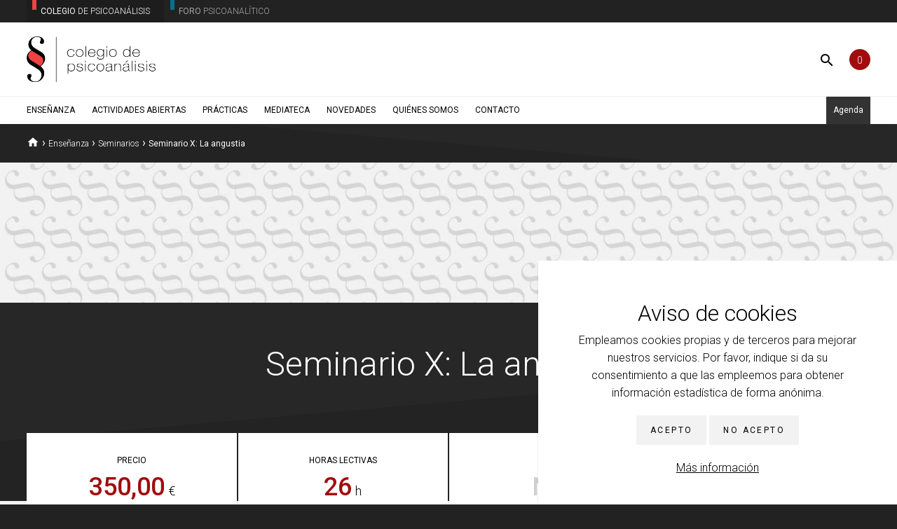

--- FILE ---
content_type: text/html; charset=UTF-8
request_url: https://colegiodepsicoanalisisdemadrid.es/seminario/seminario-x-la-angustia/
body_size: 7351
content:
<!DOCTYPE html>
<html lang="es">
<head>
	<meta charset="utf-8">
	<meta name="viewport" content="width=device-width, initial-scale=1.0">
			<meta name="description" content="La enseñanza de Jacques Lacan tiene varios hitos, entre ellos el seminario de La Angustia. Como continuación de curso pasado, abordaremos la segunda parte, que se adentra y profundiza mucho más en la conceptualización del objeto a">
		<meta name="robots" content="index,follow">
	<title>Seminario X: La angustia ‹   Colegio de Psicoanálisis de Madrid | Centro de enseñanza, investigación y clínica psicoanalítica</title>
	<link rel="profile" href="http://gmpg.org/xfn/11">
	<link rel="shortcut icon" href="https://colegiodepsicoanalisisdemadrid.es/wp-content/themes/C/im/favicon.ico" type="image/x-icon">
	<link href="https://fonts.googleapis.com/css2?family=Roboto:ital,wght@0,100;0,300;0,400;0,500;0,700;0,900;1,100;1,300;1,400;1,500;1,700;1,900&display=swap" rel="stylesheet">
	<link href="https://fonts.googleapis.com/icon?family=Material+Icons" rel="stylesheet">
	<link rel="stylesheet" href="https://colegiodepsicoanalisisdemadrid.es/wp-content/themes/C/style.css">
		<meta property="og:title" content="Colegio de Psicoanálisis de Madrid | Seminario X: La angustia" />
	<meta property="og:type" content="article" />
	<meta property="og:image" content="" />
	<meta property="og:url" content="https://colegiodepsicoanalisisdemadrid.es/seminario/seminario-x-la-angustia/" />
	<meta property="og:description" content="La enseñanza de Jacques Lacan tiene varios hitos, entre ellos el seminario de La Angustia. Como continuación de curso pasado, abordaremos la segunda parte, que se adentra y profundiza mucho más en la conceptualización del objeto a" />
	<script src="https://ajax.googleapis.com/ajax/libs/jquery/1.10.2/jquery.min.js"></script>
    <script src="https://colegiodepsicoanalisisdemadrid.es/wp-content/themes/C/js/cp.js?v=1768948401"></script>	
		
</head>
<body data-mov="">
	<p class="oculto"><a href="#contenido">Ir al contenido principal</a></p>
			<div id="aviso-cookies">
			<form id="f-cookies" method="post">
				<header>
					<strong>Aviso de cookies</strong>
				</header>
				<p>Empleamos cookies propias y de terceros para mejorar nuestros servicios. Por favor, indique si da su consentimiento a que las empleemos para obtener información estadística de forma anónima.</p>
				<p><button class="boton gris" name="_ccpsam" value="S">Acepto</button> <button class="boton gris">No acepto</button></p>
				<p>
					<a href="/politica-cookies">Más información</a>
					<input type="hidden" name="control_ac" value="1">
				</p>
			</form>
		</div>
		<div id="entidades">
		<div class="dims">
			<strong><b>Colegio</b> <span>de Psicoanálisis</span></strong>
			<a href="https://foropsicoanalitico.colegiodepsicoanalisisdemadrid.es/"><b>Foro</b> <span>Psicoanalítico</span></a>
		</div>
	</div>
	<header id="cabecera" role="banner">
	  
		<strong id="logo" class="dims">
			<a href="https://colegiodepsicoanalisisdemadrid.es" id="logo"><span id="img-logo"></span></a>
		</strong>
		
		<div id="herramientas">
			<div id="buscador">
				<form action="https://colegiodepsicoanalisisdemadrid.es/" method="get">
					<label for="s" class="oculto">Buscar</label>
					<input type="text" id="s" name="s">
					<button type="submit" title="Buscar"><span class="material-icons">search</span></button>
				</form>
			</div>
			<div id="matricula">
								<a href="/matriculacion" title="Finalizar matrícula">0</a>
			</div>
			<div id="menu-movil">
				<a href="javascript:CP.menuMov();"><span class="material-icons">menu</span></a>
			</div>
		</div>
		<nav id="nav">
			<ul class="dims">
									<li id="menu-item-164" class="menu-item menu-item-type-post_type menu-item-object-page menu-item-has-children menu-item-164"><a href="https://colegiodepsicoanalisisdemadrid.es/ensenanza/">Enseñanza</a>
<ul class="sub-menu">
	<li id="menu-item-1783" class="menu-item menu-item-type-post_type menu-item-object-page menu-item-1783"><a href="https://colegiodepsicoanalisisdemadrid.es/ensenanza/programa-2025-2026/">Programa 2025-2026</a></li>
	<li id="menu-item-1763" class="menu-item menu-item-type-post_type menu-item-object-post menu-item-1763"><a href="https://colegiodepsicoanalisisdemadrid.es/modalidades-formativas-2025-2026/">Modalidades formativas 2025-2026</a></li>
	<li id="menu-item-168" class="menu-item menu-item-type-post_type menu-item-object-page menu-item-168"><a href="https://colegiodepsicoanalisisdemadrid.es/ensenanza/cursos/">Cursos</a></li>
	<li id="menu-item-167" class="menu-item menu-item-type-post_type menu-item-object-page menu-item-167"><a href="https://colegiodepsicoanalisisdemadrid.es/ensenanza/seminarios/">Seminarios</a></li>
	<li id="menu-item-1140" class="menu-item menu-item-type-post_type menu-item-object-page menu-item-1140"><a href="https://colegiodepsicoanalisisdemadrid.es/ensenanza/talleres/">Talleres</a></li>
	<li id="menu-item-1407" class="menu-item menu-item-type-post_type menu-item-object-page menu-item-1407"><a href="https://colegiodepsicoanalisisdemadrid.es/ensenanza/mesas-lectura/">Mesas de lectura</a></li>
	<li id="menu-item-908" class="menu-item menu-item-type-post_type menu-item-object-page menu-item-908"><a href="https://colegiodepsicoanalisisdemadrid.es/ensenanza/otras-actividades/">Otras actividades</a></li>
</ul>
</li>
<li id="menu-item-1825" class="menu-item menu-item-type-custom menu-item-object-custom menu-item-1825"><a href="/tag/actividades-abiertas/">Actividades abiertas</a></li>
<li id="menu-item-143" class="menu-item menu-item-type-post_type menu-item-object-page menu-item-has-children menu-item-143"><a href="https://colegiodepsicoanalisisdemadrid.es/practicas/">Prácticas</a>
<ul class="sub-menu">
	<li id="menu-item-148" class="menu-item menu-item-type-post_type menu-item-object-page menu-item-148"><a href="https://colegiodepsicoanalisisdemadrid.es/practicas/programa-de-practicas/">Programa</a></li>
	<li id="menu-item-144" class="menu-item menu-item-type-post_type menu-item-object-page menu-item-144"><a href="https://colegiodepsicoanalisisdemadrid.es/practicas/tutores/">Tutores</a></li>
</ul>
</li>
<li id="menu-item-191" class="menu-item menu-item-type-taxonomy menu-item-object-category menu-item-has-children menu-item-191"><a href="https://colegiodepsicoanalisisdemadrid.es/category/mediateca/">Mediateca</a>
<ul class="sub-menu">
	<li id="menu-item-193" class="menu-item menu-item-type-taxonomy menu-item-object-category menu-item-has-children menu-item-193"><a href="https://colegiodepsicoanalisisdemadrid.es/category/mediateca/textos/">Textos</a>
	<ul class="sub-menu">
		<li id="menu-item-668" class="menu-item menu-item-type-post_type menu-item-object-page menu-item-668"><a href="https://colegiodepsicoanalisisdemadrid.es/autores/">Autores</a></li>
	</ul>
</li>
	<li id="menu-item-194" class="menu-item menu-item-type-taxonomy menu-item-object-category menu-item-194"><a href="https://colegiodepsicoanalisisdemadrid.es/category/mediateca/videos/">Vídeos</a></li>
</ul>
</li>
<li id="menu-item-178" class="menu-item menu-item-type-post_type menu-item-object-page menu-item-178"><a href="https://colegiodepsicoanalisisdemadrid.es/novedades/">Novedades</a></li>
<li id="menu-item-121" class="menu-item menu-item-type-post_type menu-item-object-page menu-item-has-children menu-item-121"><a href="https://colegiodepsicoanalisisdemadrid.es/quienes-somos/">Quiénes somos</a>
<ul class="sub-menu">
	<li id="menu-item-119" class="menu-item menu-item-type-post_type menu-item-object-page menu-item-119"><a href="https://colegiodepsicoanalisisdemadrid.es/quienes-somos/junta-directiva-miembros-y-colaboradores/">Junta directiva, miembros y colaboradores</a></li>
	<li id="menu-item-133" class="menu-item menu-item-type-post_type menu-item-object-page menu-item-133"><a href="https://colegiodepsicoanalisisdemadrid.es/biblioteca-vicente-mira/">Biblioteca Vicente Mira</a></li>
	<li id="menu-item-138" class="menu-item menu-item-type-post_type menu-item-object-page menu-item-138"><a href="https://colegiodepsicoanalisisdemadrid.es/proyecto-social-de-atencion-psicologica/">Proyecto Social</a></li>
	<li id="menu-item-985" class="menu-item menu-item-type-post_type menu-item-object-page menu-item-985"><a href="https://colegiodepsicoanalisisdemadrid.es/atencion-psicologica-a-universitarios/">Atención psicológica a universitarios</a></li>
</ul>
</li>
<li id="menu-item-128" class="menu-item menu-item-type-post_type menu-item-object-page menu-item-has-children menu-item-128"><a href="https://colegiodepsicoanalisisdemadrid.es/contacto/">Contacto</a>
<ul class="sub-menu">
	<li id="menu-item-125" class="menu-item menu-item-type-post_type menu-item-object-page menu-item-125"><a href="https://colegiodepsicoanalisisdemadrid.es/contacto/encuentre-un-psicoanalista/">Encuentre un psicoanalista</a></li>
</ul>
</li>
					
				<li id="ag-nav">
					<a href="/agenda">Agenda</a>
				</li>
			</ul>		
		</nav>
	</header>
	<main id="contenido">
	
		<div id="miga">
		<p class="dims">
			<a href="https://colegiodepsicoanalisisdemadrid.es"><span class="material-icons">home</span></a> › 
								<a href="https://colegiodepsicoanalisisdemadrid.es/ensenanza">Enseñanza</a> › 
					<a href="https://colegiodepsicoanalisisdemadrid.es/seminarios">Seminarios</a> › 
				<strong>Seminario X: La angustia</strong>
				
		</p>  
	</div>				
			<section id="pag-clase" role="main">
			
	<header id="img-cab" style="background-image:url('https://colegiodepsicoanalisisdemadrid.es/wp-content/themes/C/im/patron.jpg');">
		<div id="encabezado-clases">
			<h1 class="dims">Seminario X: La angustia</h1>
			<div class="dims">
				<ul id="resumen-clase">
					<li id="res-precio">
						<strong>Precio</strong>
						<span class="resaltado">350,00</span><span class="unidades">€</span>
					</li>
					<li id="res-horas">
						<strong>Horas&nbsp;lectivas</strong>
						<span class="resaltado">26</span><span class="unidades">h</span>
					</li>
					<li id="res-plazas">
						<strong>Plazas</strong>
													<span class="resaltado no-plazas">N/A</span>
											</li>
					<li id="res-modalidad">
						<strong>Modalidad</strong>
						<span class="resaltado">Dual</span>
											<span class="aclaracion">Presencial &amp; online</span>
										</li>
				</ul>
			</div>
		</div>
	</header>	
	<div id="contenido-ppal-clases" class="dims">
		<div id="contenido-clase">
			<h2><span>Contenidos</span></h2>
			<div class="txt">
				<p>La enseñanza de Jacques Lacan tiene varios hitos, entre ellos el seminario de La Angustia. Como continuación de curso pasado, abordaremos la segunda parte, que se adentra y profundiza mucho más en la conceptualización del objeto <i>a</i>. Objeto que está presente en la aparición de la angustia y constituye un verdadero vuelco en la concepción analítica desarrollada hasta ese momento.</p>
<p>El objeto <i>a</i>, verdadero invento de Lacan, es un objeto enigmático, no se ve, no se descifra; por eso está conectado con lo real, con aquello imposible de captar por la vía de lo imaginario o lo simbólico. Sin embargo, opera como causa de lo que se goza y se desea.</p>
<p>Lo real, símbolo de nuestro tiempo de pandemia, aunque para cada uno sea un real distinto y, por consiguiente, no produzca lo mismo en todos los sujetos, estará presente a lo largo del estudio del seminario este curso.</p>
<p>Por otro lado, el conocido postulado la angustia es el único afecto que no engaña, nos introduce en la importancia clínica de su abordaje con los sujetos. La angustia muestra su lugar destacado, tanto si se llega al psicoanálisis urgido por lo insoportable de su aparición, o haciendo acto de presencia, inevitablemente, en el trascurso de una cura.</p>
<p>El momento de destitución subjetiva, clave en un análisis, indica el instante donde el sujeto desaparece, cesa de ser sujeto y se aprehende como objeto; donde el deseo en tanto desconocido está en suspenso. Allí aparece la angustia. El sujeto se hace equivaler al objeto.</p>
<p>En este seminario, Lacan señala:</p>
<blockquote>
<p>La única vía en la que el deseo puede librarnos de aquello en lo que deberemos reconocernos, como el objeto a en tanto que en su término él es en nuestra existencia más radical, solo se da situando a <i>a</i>, en cuanto tal, en el campo del Otro. Está situado en él por cada uno de nosotros y por todos. Es nada más y nada menos, la posibilidad de la transferencia.</p>
</blockquote>
	
			</div>
						
			<div id="temas">
				<ul>
									<li>
						<a class="etiqueta" href="https://colegiodepsicoanalisisdemadrid.es/tema/angustia/">angustia</a>
					</li>
									<li>
						<a class="etiqueta" href="https://colegiodepsicoanalisisdemadrid.es/tema/deseo/">deseo</a>
					</li>
									<li>
						<a class="etiqueta" href="https://colegiodepsicoanalisisdemadrid.es/tema/objeto-a/">objeto a</a>
					</li>
								</ul>
			</div>
						<h2><span>Responsables</span></h2>
			<div class="txt">
				<ul>
														<li class="personal">
						<p><strong>Ana Maeso Maeso</strong></p>
						<p>Psicoanalista. Psicóloga especialista en clínica.</p>
											<p>Analista de la EPFCL (Escuela de los foros del Campo Lacaniano).</p>				
						
						<p class="medios-contacto">
													<span class="c"><span class="material-icons">mail_outline</span> <a href="mailto:anamaeso@cop.es">anamaeso@cop.es</a></span>
												</p>
					</li>
														<li class="personal">
						<p><strong>Celia del Pino Lidón</strong></p>
						<p>Médico. Psicoanalista. Criminóloga.</p>
						
						<p class="medios-contacto">
													<span class="c"><span class="material-icons">mail_outline</span> <a href="mailto:celiadelpinolidon@gmail.com">celiadelpinolidon@gmail.com</a></span>
												</p>
					</li>
														<li class="personal">
						<p><strong>Virginia Chana González</strong></p>
						<p>Psicóloga Clínica. Psicoanalista.</p>
						
						<p class="medios-contacto">
													<span class="c"><span class="material-icons">mail_outline</span> <a href="mailto:chana.gonzalez@hotmail.com">chana.gonzalez@hotmail.com</a></span>
												</p>
					</li>
								</ul>
			</div>
			
				
				</div>
		<div id="sesiones-clase">
			<h2><span>Sesiones</span></h2>
			<ul>
							<li class="pasada">
					<span class="fecha">
												<span class="dia">26</span>
						<span class="mes">Sep</span>
						<span class="ano">2020</span>
					</span>
					<span class="info">
						<span class="horas">
							10:00 – 14:00 
						</span>	
							<h3>Clase XII: La angustia, señal de lo real. (Caso clínico con Ana Maeso)</h3>
																										<p>Imparte: Bernard Nominé</p>
																							</span>
				</li>
							<li class="pasada">
					<span class="fecha">
												<span class="dia">14</span>
						<span class="mes">Nov</span>
						<span class="ano">2020</span>
					</span>
					<span class="info">
						<span class="horas">
							10:00 – 14:00 
						</span>	
							<h3>Clase XIII: Aforismos sobre la mujer. Clase XIV: La mujer, más verdadera y más real. (Caso clínico con Laura Salino)</h3>
																										<p>Imparte: Carmen Gallano Petit</p>
																							</span>
				</li>
							<li class="pasada">
					<span class="fecha">
												<span class="dia">19</span>
						<span class="mes">Dic</span>
						<span class="ano">2020</span>
					</span>
					<span class="info">
						<span class="horas">
							10:00 – 14:00 
						</span>	
							<h3>Clase XV: Un asunto de macho. Clase XVI: Los párpados de Buda. (Caso clínico con Félix Recio)</h3>
																										<p>Imparte: Trinidad Sanchez-Biezma de Lander</p>
																							</span>
				</li>
							<li class="pasada">
					<span class="fecha">
												<span class="dia">23</span>
						<span class="mes">Ene</span>
						<span class="ano">2021</span>
					</span>
					<span class="info">
						<span class="horas">
							10:00 – 14:00 
						</span>	
							<h3>Clase XVII: La boca y el ojo. Clase XVIII: La voz de Yahvé. (Caso clínico con Carmelo Sierra)</h3>
																										<p>Imparte: Rebeca García Sanz</p>
																							</span>
				</li>
							<li class="pasada">
					<span class="fecha">
												<span class="dia">06</span>
						<span class="mes">Mar</span>
						<span class="ano">2021</span>
					</span>
					<span class="info">
						<span class="horas">
							10:00 – 14:00 
						</span>	
							<h3>Clase XIX: El falo evanescente. Clase XX: Lo que entra por la oreja. (Caso clínico con Vincent Valas)</h3>
																										<p>Imparte: Luis Izcovich</p>
																							</span>
				</li>
							<li class="pasada">
					<span class="fecha">
												<span class="dia">20</span>
						<span class="mes">Mar</span>
						<span class="ano">2021</span>
					</span>
					<span class="info">
						<span class="horas">
							10:00 – 14:00 
						</span>	
							<h3>Clase XXI: El grifo de Piaget. Clase XXII: De lo anal al ideal. (Caso clínico con Yesica Almeida)</h3>
																										<p>Imparte: María Luisa de la Oliva de Castro</p>
																							</span>
				</li>
							<li class="pasada">
					<span class="fecha">
												<span class="dia">19</span>
						<span class="mes">Jun</span>
						<span class="ano">2021</span>
					</span>
					<span class="info">
						<span class="horas">
							20:00 – 22:00 
						</span>	
							<h3>Clase XXIII: De un círculo imposible de reducir a un punto. Clase XXIV: Del a a los nombres del padre. Invitada: Clotilde Pascual</h3>
																																<p>Presenta caso: Carolina Barrios Bresciano</p>
																	</span>
				</li>
						</ul>
		</div>
	</div>
	<div id="matricularse">
			<div class="dims">
			<p class="mensaje aviso"><span class="material-icons">info</span> El seminario ya ha terminado. <a href="contacto">Contacte con nosotros</a> si estaría interesado en que volvamos a ofertarlo.</p>
		</div>
		</div>
							</section>		
    	</main>	
	<aside id="pie" role="complementary">	
		<div id="adicional" class="dims">
			<section id="cp-pie">
								<p id="logo-pie">
					<img src="https://colegiodepsicoanalisisdemadrid.es/wp-content/themes/C/im/logo_pie.png" alt="Colegio de Psicoanálisis de Madrid">
				</p>
							<div class="textwidget"><p>El Colegio de psicoanálisis de Madrid,  integrado en las Formaciones Clínicas  del Campo Lacaniano tanto en España como  a nivel internacional  y en  relación con la Escuela Internacional de los Foros del Campo Lacaniano, tiene en sus principios la Formación, Clínica e Investigación, para todos aquellos que quieran acercarse o continuar su formación en este ámbito. La brújula de su enseñanza y práctica está orientada desde la teoría freudiana y lacaniana así como de aportes posteriores. Los docentes del Colegio de Psicoanálisis de Madrid tenemos amplia formación y experiencia en la práctica clínica y en la trasmisión del psicoanálisis.</p>
</div>
				
				<div id="contacto-pie">
					<h2>Contacto</h2>
					<ul class="lista-medios-contacto">
						<li class="p-dir"><span class="material-icons">place</span> c/ Pedro Heredia 8, 4º izquierda, 28028, Madrid</li>
						<li class="p-tel"><span class="material-icons">phone</span> 91&nbsp;445&nbsp;45&nbsp;81</li>
						<li class="p-cor"><span class="material-icons">mail_outline</span> <a href="mailto:contacto@colegiodepsicoanalisisdemadrid.es">contacto@colegiodepsicoanalisisdemadrid.es</a></li>
					</ul>
					<p id="social-pie">
													<a id="ic-fb-p" href="https://www.facebook.com/colegiodepsicoanalisisdemadrid/" target="_blank">
								<svg xmlns="http://www.w3.org/2000/svg" viewBox="0 0 320 512"><path d="M279.14 288l14.22-92.66h-88.91v-60.13c0-25.35 12.42-50.06 52.24-50.06h40.42V6.26S260.43 0 225.36 0c-73.22 0-121.08 44.38-121.08 124.72v70.62H22.89V288h81.39v224h100.17V288z"/></svg>
								<span class="oculto">Facebook (abre en ventana nueva)</span>
							</a>
									
									
													<a id="ic-yt-p" href="https://www.youtube.com/user/ColegioPsicoanalisis" target="_blank">
								<svg xmlns="http://www.w3.org/2000/svg" viewBox="0 0 576 512"><path d="M549.655 124.083c-6.281-23.65-24.787-42.276-48.284-48.597C458.781 64 288 64 288 64S117.22 64 74.629 75.486c-23.497 6.322-42.003 24.947-48.284 48.597-11.412 42.867-11.412 132.305-11.412 132.305s0 89.438 11.412 132.305c6.281 23.65 24.787 41.5 48.284 47.821C117.22 448 288 448 288 448s170.78 0 213.371-11.486c23.497-6.321 42.003-24.171 48.284-47.821 11.412-42.867 11.412-132.305 11.412-132.305s0-89.438-11.412-132.305zm-317.51 213.508V175.185l142.739 81.205-142.739 81.201z"/></svg>
								<span class="oculto">Youtube (abre en ventana nueva)</span>
							</a>
								
												<a id="ic-rss-p" href="https://colegiodepsicoanalisisdemadrid.es/feed" target="_blank">
							<svg xmlns="http://www.w3.org/2000/svg" viewBox="0 0 448 512"><path d="M128.081 415.959c0 35.369-28.672 64.041-64.041 64.041S0 451.328 0 415.959s28.672-64.041 64.041-64.041 64.04 28.673 64.04 64.041zm175.66 47.25c-8.354-154.6-132.185-278.587-286.95-286.95C7.656 175.765 0 183.105 0 192.253v48.069c0 8.415 6.49 15.472 14.887 16.018 111.832 7.284 201.473 96.702 208.772 208.772.547 8.397 7.604 14.887 16.018 14.887h48.069c9.149.001 16.489-7.655 15.995-16.79zm144.249.288C439.596 229.677 251.465 40.445 16.503 32.01 7.473 31.686 0 38.981 0 48.016v48.068c0 8.625 6.835 15.645 15.453 15.999 191.179 7.839 344.627 161.316 352.465 352.465.353 8.618 7.373 15.453 15.999 15.453h48.068c9.034-.001 16.329-7.474 16.005-16.504z"/></svg>
							<span class="oculto">RSS (abre en ventana nueva)</span>
						</a>
					</p>
				</div>				
			</section>
			<section id="agenda-pie">
				<h2>Próximas actividades</h2>
							<ul>			
														<li>
						<strong><b>20</b>Ene<span class="oculto">2026</span></strong>
						<div class="tipo" style="background-image:url('https://colegiodepsicoanalisisdemadrid.es/wp-content/uploads/2025/06/curso_teoria-500x318.jpg');">
							<span>Curso</span>
						</div>
						<div class="punto-agenda">
							<h3>Curso de formación en Teoría Psicoanalítica: El inconsciente: estructura, acto y ética</h3>
													<p>La elección de la neurosis</p>
													<p><a href="https://colegiodepsicoanalisisdemadrid.es/curso/curso-de-formacion-en-teoria-psicoanalitica-el-inconsciente-estructura-acto-y-etica/" class="boton transparente">Más información</a></p>
						</div>
					</li>
														<li>
						<strong><b>22</b>Ene<span class="oculto">2026</span></strong>
						<div class="tipo" style="background-image:url('https://colegiodepsicoanalisisdemadrid.es/wp-content/uploads/2025/06/curso_clinica-500x318.jpg');">
							<span>Curso</span>
						</div>
						<div class="punto-agenda">
							<h3>Curso de formación en Clínica Psicoanalítica: El inconsciente y sus formaciones clínicas</h3>
													<p>Presentación clínica</p>
													<p><a href="https://colegiodepsicoanalisisdemadrid.es/curso/curso-de-formacion-en-clinica-psicoanalitica-el-inconsciente-y-sus-formaciones-clinicas/" class="boton transparente">Más información</a></p>
						</div>
					</li>
														<li>
						<strong><b>29</b>Ene<span class="oculto">2026</span></strong>
						<div class="tipo" style="background-image:url('https://colegiodepsicoanalisisdemadrid.es/wp-content/uploads/2025/06/mesa_lectura-500x318.jpg');">
							<span>Mesa de lectura</span>
						</div>
						<div class="punto-agenda">
							<h3>El inconsciente y sus formaciones</h3>
													<p>Sesión</p>
													<p><a href="https://colegiodepsicoanalisisdemadrid.es/mesa-lectura/el-inconsciente-y-sus-formaciones/" class="boton transparente">Más información</a></p>
						</div>
					</li>
														<li>
						<strong><b>03</b>Feb<span class="oculto">2026</span></strong>
						<div class="tipo" style="background-image:url('https://colegiodepsicoanalisisdemadrid.es/wp-content/uploads/2025/06/curso_teoria-500x318.jpg');">
							<span>Curso</span>
						</div>
						<div class="punto-agenda">
							<h3>Curso de formación en Teoría Psicoanalítica: El inconsciente: estructura, acto y ética</h3>
													<p>El grafo del deseo</p>
													<p><a href="https://colegiodepsicoanalisisdemadrid.es/curso/curso-de-formacion-en-teoria-psicoanalitica-el-inconsciente-estructura-acto-y-etica/" class="boton transparente">Más información</a></p>
						</div>
					</li>
								</ul>
						</section>
		</div>
	</aside>
	<div id="copy" role="contentinfo">
		<p class="dims">
			<small>© Colegio de Psicoanálisis de Madrid, 2026</small> <a href="https://colegiodepsicoanalisisdemadrid.es/aviso-legal">Aviso legal</a> <a href="https://colegiodepsicoanalisisdemadrid.es/politica-privacidad">Política de privacidad</a> <a href="https://colegiodepsicoanalisisdemadrid.es/politica-cookies">Política de <i>cookies</i></a>			
			<a href="http://eidoweb.com/" id="eidoweb" title="Página desarrollada por Eidoweb" target="_blank"><img src="https://colegiodepsicoanalisisdemadrid.es/wp-content/themes/C/im/eidoweb.png" alt="Eidoweb" width="24" height="17"><span class="oculto"> (abre en ventana nueva)</span></a>
		</p>
	</div>
</body>
</html>

--- FILE ---
content_type: text/css
request_url: https://colegiodepsicoanalisisdemadrid.es/wp-content/themes/C/style.css
body_size: 41928
content:
/*
Theme Name: Colegio de Psicoanálisis de Madrid
Theme URI:
Description: Tema personalizado
Version: 1.0
Author: eidoweb
Author URI: https://eidoweb.com/
				
*/

*{padding:0;margin:0;border:0;box-sizing:border-box;outline:none !important;}
html{background:#222;}
body{font:16px/1.6 Roboto,Arial,sans-serif;color:#000;background:#F2F2F2;font-weight:300;}
input,select,textarea,button{font:1em/1 Roboto,Arial,sans-serif;}
input,select,textarea,form .casilla{width:100%;padding:10px 20px;border:1px solid #E0E0E0;display:block;color:#000;background:#FFF;}
textarea{min-height:200px;}
strong,b{font-weight:400;}
h1 a,h2 a,h3 a{text-decoration:none !important;color:inherit !important;}
a{color:inherit;}
a:hover{opacity:.7;}
dt{font-weight:400;}
dd{margin-bottom:20px;}
form li{list-style:none !important;margin-left:0 !important;}
table{margin:40px 0;width:100%;border-collapse:collapse;}
th,td{padding:10px 20px;background:#FFF;border:1px solid #F0F0F0;vertical-align:top;text-align:left;}
th{font-size:14px;text-transform:uppercase;font-weight:400;}
th.compacta{width:9em;}
td.cifra{text-align:right;}
form button.boton{padding:15px 20px;}
iframe{min-height:360px;}
pre{font-family:inherit;font-size:inherit;margin-bottom:20px;}
blockquote{font-style:italic;padding-left:20px;}
blockquote cite{font-style:normal;font-size:14px;}
#nota-visible{position:absolute;display:block;background:#F7F7F7;border:1px solid #DDD;padding:10px;z-index:69;width:40%;font-size:14px;}

#aviso-cookies{position:fixed;width:40%;right:0;bottom:0;z-index:1777;}
#f-cookies{background:#FFF;box-shadow:0px 3px 3px 0px rgba(51,51,51,0.15);padding:50px 50px 20px;text-align:center;}
#f-cookies header strong{font-size:32px;font-weight:300;}
#f-cookies p{margin-bottom:20px;}
#f-revocacion-cookies{margin-bottom:25px;}

.dims{width:94%;margin:0 auto;display:block;max-width:1300px;}
.oculto{overflow:hidden !important;width:1px !important;height:1px !important;position:absolute !important;left:-9999em !important;}
.boton{padding:10px 20px;text-transform:uppercase;text-decoration:none !important;cursor:pointer;font-weight:300;letter-spacing:.2em;display:inline-block;font-size:12px;color:#000;background:#F2F2F2;}
.boton:active{position:relative;top:1px;}
.boton:hover{opacity:.8;;}
.granate{color:#FFF;background:#A10C0E;}
/*.granate:hover{background:rgba(89,2,34,.8);}*/
.transparente{color:inherit;border:1px solid;background:transparent;}
.gris{background:#F2F2F2;font-weight:400;color:#000;}
.foro{color:#FFF;background:#03738B;}
.gris:hover,.foro:hover{opacity:.8;}
.aclaracion{font-size:12px;display:block;}
.anteriores{border:1px solid rgba(0,0,0,.1);margin-bottom:40px;}

.mensaje{padding:20px 20px 20px 40px;background:#FFF;border-left:10px solid;background:#FFF;color:#000;position:relative;}
.mensaje .material-icons{position:absolute;position: absolute;top:.8em;left:10px;}
.mensaje.exito{border-color:#407F51;}
.mensaje.aviso{border-color:#EF4243;}
.mensaje.error{border-color:#A00;}
.mensaje.exito .material-icons{color:#407F51;}
.mensaje.aviso .material-icons{color:#EF4243;}
.mensaje.error .material-icons{color:#A00;}
li.error input,li.error textarea,.casilla.error,.error .casilla{border-left:5px solid #A00 !important;}
li.error em,em.err-casilla,fieldset.error em,#err-lim-virtual{font-style:normal;font-size:14px;color:#A00;font-weight:400;display:block;}
em.err-casilla{margin:-10px 0 15px;}
fieldset.error em{margin:-20px 0 15px;}
em.err-casilla.err-matriculacion{width:90%;background:#FFF;margin:-3px 0 0;padding:0 7px 10px;}


#entidades{color:#AAA;background:#222;line-height:1;width:100%;position:fixed;z-index:69;}
#entidades strong,#entidades a{display:inline-block;padding:10px 20px 10px 20px;text-transform:uppercase;font-size:12px;margin-right:-.3em;position:relative;}
#entidades strong,#entidades a:hover{background:rgba(0,0,0,.15);color:#FFF;font-weight:300;opacity:1;}
#entidades strong:before,#entidades a:before{content:" ";display:inline-block;background:#EF4243;position:absolute;top:0;left:8px;width:6px;height:14px;}
#entidades a{color:inherit;text-decoration:none;}
#entidades a:before{background:#03738B;}

#cabecera{background:#FFF;box-shadow:0px 3px 3px 0px rgba(51,51,51,0.15);padding:20px 0 0;width:100%;position:fixed;z-index:17;top:2em;}
#cabecera.con-transicion{transition:top .4s;}
#img-logo{display:block;height:65px;width:184px;background:url('im/logo.png') left top no-repeat;background-size:cover;}
#cabecera a{text-decoration:none;}

#herramientas{position:absolute;width:50%;top:2.4em;right:3%;text-align:right;line-height:1;}
#herramientas *:not(#matricula){display:inline !important;}
#herramientas input,#herramientas button{vertical-align:middle;}
#herramientas input{border:none;padding:0;width:auto;}
#herramientas form{padding:10px 5px 10px 10px;border:1px solid #FFF;margin-right:10px;}
#herramientas form:hover{border-color:#DADADA;}
#herramientas form button{background:transparent;}
#herramientas #matricula{color:#FFF;background:#A10C0E;font-size:14px;border-radius:50%;width:30px;padding:9px 0 7px;text-align:center;display:inline-block;}
#herramientas #matricula a{text-decoration:none;color:inherit;line-height:1;display:block;}
#herramientas #menu-movil{display:none !important;}

#nav{margin-top:20px;border-top:1px solid #F0F0F0;clear:both;}
#nav li{display:inline-block;position:relative;}
#nav li:first-child{margin-left:-10px;}
#nav a{display:block;text-transform:uppercase;padding:10px;color:#000;font-size:12px;font-weight:400;}
#nav .sub-menu{position:absolute;top:2.2em;left:-9999em;min-width:120px;max-width:400px;box-shadow:0px 3px 3px 0px rgba(51,51,51,0.15);}
#nav li:hover>.sub-menu{left:0;}
#nav .sub-menu li{display:block;border-bottom:1px solid #F0F0F0;background:#FFF;margin:0;white-space:nowrap;}

#nav .sub-menu li:hover .sub-menu{top:0 !important;left:100% !important;}

#ag-nav{float:right;}
#ag-nav a{color:#FFF;background:#333;text-transform:none;}

#contenido{padding-top:11em;}
.inicio #contenido{padding-top:2em;}

body:not(.inicio) #contenido,body:not(.inicio) #cabecera,body:not(.inicio) #img-logo,body:not(.inicio) #herramientas,#herramientas form,#nav,body:not(.inicio) header#img-cab {transition:.4s;}

.comprimir #contenido{padding-top:6.9em;}
.comprimir #cabecera{padding-top:0;}
.comprimir #img-logo{height:39px;width:18px;background-position:left 5px;}
.comprimir #herramientas{top:5px;}
.comprimir #herramientas form{padding:5px 5px 5px 10px;}
.comprimir #nav{margin-top:0;}
.comprimir #contenido header#img-cab {padding-top:50px;}

#miga{padding:20px 0;color:#FFF;background:linear-gradient(185deg, #272727 50%, #232323 50%);;line-height:1;font-weight:400;}
#miga a{color:inherit;text-decoration:none;font-size:12px;font-weight:300;}
#miga a:hover{text-decoration:underline;opacity:1;}
#miga strong{font-weight:400;font-size:12px;}
#miga .material-icons{font-size:18px;margin:-10px 0;position:relative;top:.14em;}

header#img-cab{background-position:center;background-repeat:no-repeat;background-size:cover;padding-top:160px;}
#pag-clase header#img-cab{padding-top:200px;}

.txt{padding:0 50px 1px;background:#FFF;}
.txt.bloque{padding:50px;}
.pag-matricula .txt.bloque{border-top:1px solid #F0F0F0;}
h1.txt {font-size:32px;font-weight:300;padding-top:50px;padding-bottom:10px;}
.txt p,.txt ul,.txt ol,.txt table{margin-bottom:20px;}
.txt li{margin:0 0 10px 20px;list-style:square;}
.txt ol li{list-style:decimal;}
.txt h2{font-size:24px;font-weight:300;margin-bottom:15px;padding-top:10px;}
.txt h3{font-size:18px;font-weight:400;padding-top:5px;margin-bottom:15px;}
#contenido-unico header+.dims.txt{padding-bottom:40px;}
p.nota{font-size:14px;}

#destacados{overflow:hidden;position:relative;background:linear-gradient(165deg, #FFF 50%, #F2F2F2 50%);}
#intro{background:url('im/intro.png') top right no-repeat;background-size:auto 100%;padding:100px 0;}
.destacado{background-position:center;background-repeat:no-repeat;background-size:cover;padding:100px 0;}
#logo-lema{display:flex;padding:50px;width:90%;}
#logo-intro{width:100px;}
#logo-intro img{height:150px;width:auto;border-right:1px solid #000;padding-right:40px;}
#lema-intro{width:calc(100% - 100px);padding-left:40px;}
.destacado .cuadro{margin:0 150px;padding:50px;}
#lema-intro h1,.destacado strong{font-size:48px;font-weight:300;/*text-transform:lowercase;*/letter-spacing:-.02em;}
#lema-intro h1 b{font-weight:400;}
.destacado strong{display:block;font-weight:400;text-transform:none;line-height:1.2;margin-bottom:10px;}
#lema-intro .textwidget,.destacado .txt-destacado{font-size:22px;margin:0 0 30px;display:block;}
#lema-intro .boton,.destacado .boton{font-weight:500;}
#lema-intro .boton{margin-right:30px;}
.fondo-txt-000000{background:rgba(255,255,255,.7);}
.fondo-txt-FFFFFF{background:rgba(0,0,0,.4);}
#destacados ul{list-style:none;}
#destacados ul.carrusel{position:absolute;top:0;left:0;transition:800ms;}
#destacados ul.carrusel li{float:left;}

#controles-visor{text-align:center;margin-top:-15px;position:relative;}
#controles-visor a{border:10px solid #F2F2F2;background:#333;border-right-width:20px;border-left-width:20px;height:30px;width:50px;display:inline-block;}
#controles-visor a:hover{border-color:#F0F0F0;opacity:1;}
#controles-visor a.actual{background:#EF4243;}

#novedades-portada{padding-top:80px;}

.seccion{padding:40px 0 0;}
.seccion h2,#contenido-ppal-clases h2,#ademas h2,.listado-plantilla h1,#contenido-secundario h2,.listado-plantilla .anteriores h2{font-size:40px;font-weight:300;color:#000;text-transform:uppercase;border-bottom:5px solid rgba(0,0,0,.05);line-height:.7em;}
.seccion h2 span,#contenido-ppal-clases h2 span,#ademas h2 span,.listado-plantilla h1 span,#contenido-secundario h2 span{background:#F2F2F2;padding:0 10px 10px 0;}

.columnas{display:flex;margin:40px -20px;flex-wrap:wrap;}
.columnas>li{width:33.33%;list-style:none;margin:0 20px 40px;position:relative;background:#FFF;flex: 1 0 calc(33.33% - 40px);max-width:calc(33.33% - 40px);}
.categoria,.f-tit,#contenido-ppal.pag-matricula .datos-curso-matricula .img-tipo .tipo{position:absolute;padding:10px 20px;background:#FFF;font-size:12px;font-weight:400;letter-spacing:.2em;color:#000;}
.f-tit{color:#FFF;background:#333;letter-spacing:0;top:3.3em;}
.columnas img{width:100%;height:auto;display:block;}
.caja{padding:10px 20px 1px;}
.caja h3,.listado-plantilla h2{color:#000;font-weight:300;font-size:24px;margin-bottom:10px;margin-top:10px;line-height:1.2;}
.listado-plantilla h2{border-bottom:none;text-transform:none;}
.caja p{margin-bottom:20px;}
.anteriores .columnas>li{width:25%;flex: 1 0 calc(25% - 40px);max-width:calc(25% - 40px);font-size:14px;}
.anteriores .columnas>li h3{font-size:18px;}

#agregado-foro{padding:50px 0;background:#E6E6E6;overflow:hidden;}
#agregado-foro h2 span{background:#E6E6E6;}
#eventos-foro,#img-foro{float:left;width:50%;}
#img-foro{background:transparent;padding:100px 50px 0;}
#img-foro img{width:200px;height:auto;}
#img-foro p{margin-bottom:20px;}

#lista-resultados{margin:50px 0 70px;}
#lista-resultados li,#eventos-foro li{list-style:none;margin: 0 0 30px;background:#FFF;display:flex;}
#lista-resultados .img-resultado,#eventos-foro .img-resultado{width:30%;background-position:center;background-repeat:no-repeat;background-size:cover;}
#lista-resultados .txt-resultado,#eventos-foro .txt-resultado{width:70%;padding:20px 30px 10px;}
#lista-resultados .txt-resultado h3,#eventos-foro .txt-resultado h3{font-size:22px;font-weight:300;}
#lista-resultados .txt-resultado p,#eventos-foro .txt-resultado p{margin-bottom:20px;}

#eventos-foro{padding-top:40px;}
#eventos-foro .txt-resultado{font-size:14px;padding:10px 15px 0;}
#eventos-foro .txt-resultado h3{font-size:18px;}

.b-todos{margin-bottom:60px;margin-top:-30px;text-align:center;}
.b-todos .boton{font-weight:500;}
.seccion .aviso{margin:40px 0;}

/*.pagebar{text-align:center;margin:-40px 0 60px;}
.pagebar a,.pagebar span{display:inline-block;padding:10px 0;width:35px;text-align:center;line-height:1;text-decoration:none;margin:0 5px;font-size:14px;font-weight:400;}
.pagebar a{color:#222;background:transparent;border:1px solid #222;}
.pagebar a:hover{color:#FFF;background:#222;border:1px solid #222;}
.pagebar .this-page{color:#FFF;background:#222;border:1px solid #222;}*/

nav.pagination{text-align:center;margin:-40px 0 60px;}
nav.pagination a,nav.pagination span{display:inline-block;padding:10px 0;width:35px;text-align:center;line-height:1;text-decoration:none;margin:0 5px;font-size:14px;font-weight:400;}
nav.pagination a{color:#222;background:transparent;border:1px solid #222;}
nav.pagination a:hover{color:#FFF;background:#222;border:1px solid #222;}
nav.pagination .current{color:#FFF;background:#222;border:1px solid #222;}

/*#encabezado-clases{background:#333 url('im/fondo_detalle.png') top right no-repeat;background-size:auto;text-align:center;}*/
#encabezado-clases{background:linear-gradient(175deg, #272727 50%, #232323 50%);text-align:center;}
#encabezado-clases h1{font-size:48px;font-weight:300;color:#FFF;padding:50px 0 0;}
#resumen-clase{display:flex;margin:0 -1px;position:relative;top:60px;z-index:7;}
#resumen-clase li{width:25%;margin:0 1px;list-style:none;background:#FFF;padding:30px 0;border-bottom:2px solid;}
#resumen-clase li strong{display:block;text-transform:uppercase;font-size:12px;}
#resumen-clase li .resaltado{color:#A10C0E;font-size:36px;font-weight:500;}
#resumen-clase li .unidades{margin-left:5px;font-size:18px;font-weight:300;}
li#res-precio{border-color:#A10C0E;}
li#res-horas{border-color:#AD0C0F;}
li#res-plazas{border-color:#B8171A;}
li#res-modalidad{border-color:#EF4243;}
li#res-modalidad .aclaracion{font-size:12px;display:block;}
#contenido-ppal-clases{padding-top:50px;display:flex;}
#contenido-clase{width:60%;padding-right:40px;}
#contenido-clase .txt+.exito{margin-top:40px;}

#contenido-clase .columnas{margin:0;column-gap:20px;}
#contenido-clase .video-clase{margin-bottom:20px;width:calc(50% - 10px);}
#contenido-clase .video-clase .wp-video,#contenido-clase .video-clase video{width:100%;max-width:100%;height:auto;}

#sesiones-clase{width:40%;}
#contenido-ppal-clases h2,#ademas h2{font-size:32px;padding-top:70px;margin-bottom:40px;}
#contenido-ppal-clases .txt{padding:30px 30px 10px;}
#sesiones-clase li{display:flex;margin-bottom:1px;}
#sesiones-clase li.pasada,ul.datos-curso-matricula.pasada{opacity:.6;}
#sesiones-clase .fecha,#sesiones-clase .info{padding:10px 20px;}
#sesiones-clase .fecha{width:6em;background:#222;color:#FFF;text-align:center;font-size:12px;}
#sesiones-clase .fecha span{display:block;line-height:1.4;}
#sesiones-clase .dia{font-size:22px;}
#sesiones-clase .mes,#sesiones-clase .ano{font-size:14px;}
#sesiones-clase .mes{font-weight:400;text-transform:uppercase;}
#sesiones-clase .horas{font-size:12px;}
#sesiones-clase .info{width:calc(100% - 4em);background:#FFF;font-size:14px;}
#sesiones-clase .info h3{font-size:18px;font-weight:300;}
#matricularse{padding-top:60px;padding-bottom:70px;}
.dims+#f-anadir-matricula{margin-top:30px;}
#f-anadir-matricula .boton,#f-matricula .boton,#f-comprobacion button.boton,#f-pago button.boton{padding:15px 20px;}
#ademas h2{padding-top:0;}
#ademas .boton{margin-top:10px;font-size:12px;font-weight:500;}

.personal{list-style:none !important;margin:0 0 20px 0 !important;}
.personal p{margin-bottom:5px !important;}
.personal p.medios-contacto{font-size:14px;}
.personal.lista p.medios-contacto{margin-top:10px;}
.personal p.medios-contacto>span{margin-right:15px;}
.personal p.medios-contacto .material-icons{font-size:20px;color:#A38FC0;vertical-align:middle;}
/*.personal p.adicional{margin-top:20px;}*/

#temas ul{padding:10px 20px;list-style:none;}
#temas ul li{display:inline-block;}
.etiqueta,.v-categoria,.cat-item a{display:inline-block;margin:5px 5px 0 0;font-size:14px;padding:5px 10px;text-decoration:none;background:#FFF;}
.v-categoria,.cat-item a{display:block;margin:0 0 10px;color:#000;font-size:16px;padding:20px;}
#contenido-secundario .cat-item{margin:0 0 1px !important;}
#contenido-secundario .cat-item a{margin:0;}
#contenido-secundario .cat-item .children{margin-top:1px;}
#contenido-secundario .cat-item .children a{padding-left:40px;}

.especial-40{width:40%;}
.especial-50{width:50%;}
.especial-60{width:60%;}
.especial-50.txt.aire{margin-bottom:60px;}
.especial-60.txt.aire{padding-bottom:40px;margin-bottom:60px;}
.pag-contacto,.pag-post{overflow:hidden;}
.pag-contacto>.dims .especial-50.txt,.pag-post>.dims .especial-60.txt,.listado-novedades>.dims .especial-60{float:left;}
#fecha-post{padding:10px 20px;color:#FFF;background:#333;display:inline-block;}
.especial-60 iframe,.especial-60 video,.especial-60 audio{width:100%;max-width:100%;margin-bottom:20px;}
.pag-post .especial-60 img{display:block;width:100%;height:auto;border:1px solid #F0F0F0;}

.listado-novedades{overflow:hidden;}
.listado-novedades .columnas>li{width:50%;flex: 1 0 calc(50% - 40px);max-width:calc(50% - 40px);}
.listado-novedades #contenido-secundario h2:first-child{margin-top:9px;margin-bottom:40px;}

#contenido-secundario{float:left;padding:0 50px 50px;}
#contenido-secundario h2 {text-transform:none;font-size:28px;margin-bottom:20px;margin-top:40px;}
#contenido-secundario li{list-style:none;}
#contenido-secundario .material-icons{vertical-align:middle;}
#gm{margin-bottom:40px;}
#gm iframe{width:100%;height:200px;}

header.pag-matricula ul{display:flex;width:100%;margin:0 -1px;position:relative;top:50px;z-index:7;}
header.pag-matricula li{width:33.33%;margin:0 1px;background:#FFF;list-style:none;text-align:left;padding:30px;line-height:1;}
header.pag-matricula li b{width:40px;padding:9px 0;text-align:center;background:#F0F0F0;font-size:22px;border-radius:50%;margin-right:20px;display:inline-block;color:#CCC;}
header.pag-matricula li.ok{color:#000;font-weight:400;}
header.pag-matricula li.ok b{color:#FFF;background:#A10C0E;}
#contenido-ppal.pag-matricula{padding-top:90px;}

#f-matricula{padding-bottom:50px;}
#contenido-ppal.pag-matricula .clase-matriculacion{margin-bottom:40px;}
#contenido-ppal.pag-matricula .datos-curso-matricula{display:flex;width:100%;}
#contenido-ppal.pag-matricula .datos-curso-matricula li{border-right:1px solid #F0F0F0;background:#FFF;list-style:none;}
#contenido-ppal.pag-matricula .datos-curso-matricula li strong{display:block;text-transform:uppercase;margin-bottom:4px;}
#contenido-ppal.pag-matricula .datos-curso-matricula .resumen,#contenido-ppal.pag-matricula .datos-curso-matricula .modalidad,#contenido-ppal.pag-matricula .datos-curso-matricula .precio,#contenido-ppal.pag-matricula .datos-curso-matricula .sesion-chk,#contenido-ppal.pag-matricula .datos-curso-matricula .sesion-fecha,#contenido-ppal.pag-matricula .datos-curso-matricula .sesion-nombre,#contenido-ppal.pag-matricula .datos-curso-matricula .sesion-precio{padding:10px 20px;}
#contenido-ppal.pag-matricula .datos-curso-matricula .img-tipo{background-position:center;background-repeat:no-repeat;background-size:cover;width:20%;}
#contenido-ppal.pag-matricula .datos-curso-matricula .img-tipo .tipo{position:static;}
#contenido-ppal.pag-matricula .datos-curso-matricula .resumen{width:50%;}
#contenido-ppal.pag-matricula .datos-curso-matricula .modalidad{width:10%;text-align:center;}
#contenido-ppal.pag-matricula .datos-curso-matricula .precio{width:10%;text-align:center;white-space:nowrap;}
#contenido-ppal.pag-matricula .datos-curso-matricula .resumen h2,#contenido-ppal.pag-matricula .datos-curso-matricula .precio .precio-matriculacion,#total-matriculacion #total strong,#contenido-ppal.pag-matricula .datos-curso-matricula .sesion-precio .precio-individual,#contenido-ppal.pag-matricula .subtotal .precio-subtotal strong{font-size:24px;font-weight:400;}
#contenido-ppal.pag-matricula .datos-curso-matricula .eliminar{width:10%;background:transparent;text-align:center;padding-top:2em;}
#contenido-ppal.pag-matricula .datos-curso-matricula .eliminar button{background:transparent;color:#A00;}
#contenido-ppal.pag-matricula .datos-curso-matricula .eliminar button .material-icons{font-size:32px;cursor:pointer;}
#contenido-ppal.pag-matricula .sesiones h3{width:90%;font-size:14px;font-weight:500;padding:10px 20px;position:relative;padding-right:20px;border:1px solid #F0F0F0;border-left:none;background:#FFF;cursor:pointer;}
#contenido-ppal.pag-matricula .sesiones h3 .material-icons{position:absolute;right:10px;top:10px;}
#contenido-ppal.pag-matricula .sesiones h3.desplegado .material-icons{transform:rotate(180deg);}
#contenido-ppal.pag-matricula .datos-curso-matricula .sesion-chk,#contenido-ppal.pag-matricula .datos-curso-matricula .sesion-fecha,#contenido-ppal.pag-matricula .datos-curso-matricula .sesion-nombre,#contenido-ppal.pag-matricula .datos-curso-matricula .sesion-precio{border-bottom:1px solid #F0F0F0;}
#contenido-ppal.pag-matricula .datos-curso-matricula .sesion-chk{width:5%;padding-top:.8em;color:#D0D0D0;}
#contenido-ppal.pag-matricula .datos-curso-matricula .sesion-chk label{cursor:pointer;}
#contenido-ppal.pag-matricula .datos-curso-matricula .sesion-chk input:checked+label .material-icons,#contenido-ppal.pag-matricula .datos-curso-matricula .sesion-chk .material-icons.no-deseleccionable{color:#EF4243;}
#contenido-ppal.pag-matricula .datos-curso-matricula .sesion-fecha{width:15%;font-size:14px;}
#contenido-ppal.pag-matricula .datos-curso-matricula .sesion-fecha strong{display:block;}
#contenido-ppal.pag-matricula .datos-curso-matricula .sesion-nombre{width:60%;}
#contenido-ppal.pag-matricula .datos-curso-matricula .sesion-precio{width:10%;text-align:center;white-space:nowrap;}
#contenido-ppal.pag-matricula .clase-matriculacion .sesiones h3+.mensaje{border-bottom:1px solid #F0F0F0;}
#contenido-ppal.pag-matricula .deshabilitado,#contenido-ppal.pag-matricula .clase-matriculacion[data-completo="S"] .sesion-precio,#contenido-ppal.pag-matricula .precio-no-matriculacion,#resumen-clase .resaltado.no-plazas{color:#D0D0D0;}
#contenido-ppal.pag-matricula .deshabilitado .precio-individual,#contenido-ppal.pag-matricula .clase-matriculacion[data-completo="S"] .sesion-precio .precio-individual{text-decoration:line-through;}
#contenido-ppal.pag-matricula .label-ad{cursor:pointer;}

#contenido-ppal.pag-matricula .datos-curso-matricula .sesion-nombre .mensaje{display:block;font-size:.8em;padding:4px 10px; border-left-width:3px;margin:4px 0 0 -12px;}
#contenido-ppal.pag-matricula .sesiones .asistencia{width:90%;display:flex;background:#FFF;padding:10px 8px}
#contenido-ppal.pag-matricula .sesiones .asistencia .casilla{display:inline-block;width:auto;margin:0;border:0;}

#contenido-ppal.pag-matricula .subtotal{padding:10px 20px;background:#EDEDED;opacity:.8;}

#contenido-ppal.pag-matricula #aviso-confidencialidad{width:90%;border:none;margin-top:40px;}

#contenido-ppal.pag-matricula .sesiones .mensaje{width:90%;}
#descuento{width:90%;margin-bottom:40px;}
#descuento strong{display:inline-block;margin-left:20px;float:right;}
#descuento strong b{color:#407F51;font-size:24px;line-height:1;}

#total-matriculacion,#contenido-ppal.pag-matricula .subtotal{text-align:right;width:90%;}
#total-matriculacion #total{padding:10px 20px;background:#FFF;display:inline-block;}
#total-matriculacion #total strong,#contenido-ppal.pag-matricula .subtotal strong{margin-left:15px;}
#total-matriculacion #total strong{color:#A10C0E;}

#datos-alumno{overflow:hidden;width:90%;margin:40px 0;}
#datos-alumno>div{float:left;width:50%;}
#datos-alumno h2{padding:10px 20px;background:#FFF;font-weight:500;font-size:16px;border-bottom:1px solid #F0F0F0;}
#datos-alumno ul{padding:10px 20px 20px;background:#FFF;}
#datos-alumno  li{margin-bottom:10px;}
#datos-nuevo{padding-right:20px;}
#datos-registrado{padding-left:20px;}
#datos-registrado ul{border-top:1px solid #F0F0F0;}

#f-comprobacion{padding-bottom:60px;}
#f-comprobacion a.boton{margin-left:20px;font-weight:400;}

#f-contacto{padding-bottom:40px;}
form .casilla{line-height:1.4em;font-size:14px;margin:15px 0;}
form .casilla label{display:block;padding-left:25px;position:relative;cursor:pointer;}
form .casilla label .material-icons{position:absolute;left:-8px;top:-3px;color:transparent;border:1px solid #E0E0E0;}
form .casilla input:checked+label .material-icons{color:#EF4243;border-color:transparent;}
#f-contacto .boton{padding:15px 20px;}
#nota-proteccion-datos{padding:10px 20px;font-size:12px;margin-bottom:15px;}
#nota-proteccion-datos p{margin-bottom:0;}
#nota-proteccion-datos strong{font-size:14px;}

#f-agenda{margin-top:25px;position:relative;top:35px;}
#f-agenda ul{display:flex;}
#f-agenda li select{padding:20px;}
#f-agenda li{width:calc(50% - 30px);}
#f-agenda #b-agenda{color:#FFF;background:#222;width:60px;vertical-align:middle;}
#f-agenda #b-agenda button{text-transform:uppercase;color:#FFF;background:transparent;margin-top:calc(50% - 8px);cursor:pointer;}
.agenda .mensaje{margin-top:70px;}
#t-agenda{margin:70px 0 50px;width:100%;}
#t-agenda td{background:#FFF;padding:20px;vertical-align:top;}
#t-agenda td.f-agenda,#t-evento-post td.f-agenda{background:#222;color:#FFF;width:5em;}
#t-agenda .f-agenda strong,#t-evento-post  .f-agenda strong{font-size:14px;}
#t-agenda li{list-style:none;margin-bottom:10px;padding-bottom:10px;border-bottom:1px dotted #CCC;}
#t-agenda ul li:last-child{border-bottom:none;padding-bottom:0;margin-bottom:0;}
#t-agenda strong,#t-agenda .v-agenda,#t-evento-post  strong{display:block;}
#t-agenda .datos-agenda,#t-agenda .v-agenda,#t-evento-post .datos-agenda{font-size:12px;}
#t-agenda .datos-agenda,#t-evento-post .datos-agenda{display:inline-block;text-transform:uppercase;}
#t-evento-post .datos-agenda{display:block;}
#t-agenda .datos-agenda span,#t-agenda .v-agenda .boton{font-weight:400;}
#t-agenda .v-agenda .boton{padding:3px 10px 2px;}
#t-agenda .datos-agenda .horas{border-right:1px solid #AAA;padding-right:7px;margin-right:4px;}
#t-agenda .datos-agenda .tipo{color:#A10C0E;}
#t-agenda .v-agenda{margin-top:7px;}
#t-evento-post .ano{display:block;font-size:12px;}

.pag-gestion-contrasena{padding-top:70px;padding-bottom:70px;}
#f-solicitar-contrasena p{margin-top:30px;}
 .mensaje+#f-solicitar-contrasena{margin-top:30px;}
 
#ficha-publicacion{padding:50px;margin:0 -50px 50px;background:#F7F7F7;overflow:hidden;}
#ficha-publicacion #v-amp-pub,#ficha-publicacion ul{float:left;}
#ficha-publicacion #v-amp-pub{width:40%;}
#ficha-publicacion #v-amp-pub img{width:100%;height:1;display:block;}
#ficha-publicacion ul{width:60%;padding-left:40px;list-style:none;font-size:14px;}
#ficha-publicacion li{margin:0 0 10px;list-style:none;}
#ficha-publicacion strong{display:block;}

#t-evento-post{margin:0 0 40px;}

#pie,#copy{color:#FFF;}
#adicional{display:flex;}
#adicional h2{font-size:24px;font-weight:300;margin-top:7px;margin-bottom:10px;}
#contacto-pie  h2{margin-top:30px;}
#logo-pie img{height:75px;width:auto;}
#cp-pie{width:40%;padding-right:40px;font-size:14px;}
#contacto-pie,#agenda-pie{font-size:12px;}
#agenda-pie{width:60%;}
#contacto-pie li,#agenda-pie li{list-style:none;}
#contacto-pie li{margin-bottom:10px;}
#contacto-pie .material-icons{font-size:18px;vertical-align:middle;}
#pie a,#copy a{color:inherit;text-decoration:none;}
#pie a:hover,#copy a:hover{text-decoration:underline;}
/*#pie{padding:50px 0;background:#333 url('im/fondo_detalle.png') top right no-repeat;background-size:auto 100%;}*/
#pie{padding:50px 0;background:linear-gradient(165deg, #272727 50%, #232323 50%);}
#social-pie{margin-top:50px;}
#social-pie a,#social-contacto a{width:40px;height:40px;display:inline-block;text-align:center;}
#social-contacto{margin-top:-20px;}
#social-contacto a{background:#333;}
#social-pie svg,#social-contacto svg,#compartir-entrada svg{height:20px;width:auto;margin-top:calc(50% - 10px)}
#social-pie svg path,#social-contacto svg path{fill:#F0F0F0;}
#social-pie a:hover svg path,#social-contacto a svg path,#compartir-entrada a:hover svg path,#v-youtube:hover svg path{fill:#FFF;}
a#ic-tw-p:hover,#b-tw:hover .ic-compartir{background-color:#55ACEE;opacity:1;}
a#ic-fb-p:hover,#b-fb:hover .ic-compartir{background-color:#3B5998;opacity:1;}
a#ic-yt-p:hover,#v-youtube:hover .ic-compartir{background-color:#B00;opacity:1;}
a#ic-ig-p:hover{background-color:#C32AA3;opacity:1;}
a#ic-rss-p:hover{background-color:#FD8125;opacity:1;}

#compartir-entrada a,#v-youtube{display:block;margin-bottom:1px;background:#FFF;color:#000;text-decoration:none;padding:20px;line-height:1;}
#compartir-entrada .ic-compartir,#v-youtube .ic-compartir{text-align:center;padding:20px;margin:-20px 20px -20px -20px;border-right:1px solid #F2F2F2;width:4em;display:inline-block;}
#compartir-entrada svg,#v-youtube svg{margin-top:0;}
#compartir-entrada svg path,#v-youtube svg path{fill:#000;}
#compartir-entrada svg path,#v-youtube svg path{fill:#000;}

#v-youtube{background:#F0F0F0;margin-bottom:20px;}
#url-youtube{position:relative;top:-.3em;}

.pag-post h1.txt{line-height:1.2;}
.pag-post video{background:#000;}

.listado-autores li{background:transparent;}
.listado-autores a{display:block;padding:20px;font-size:16;text-decoration:none;background:#FFF;}

#agenda-pie li{display:flex;margin-bottom:1px;}
#agenda-pie li>strong,#agenda-pie li>.punto-agenda{padding:10px;background:rgba(0,0,0,.2);}
#agenda-pie li>strong,.f-agenda strong{width:4em;display:inline-block;text-align:center;text-transform:uppercase;font-size:12px;font-weight:300;}
#agenda-pie li>strong b,.f-agenda strong b{font-size:18px;display:block;font-weight:300;}
#agenda-pie li>.tipo{width:calc(40% - 4em);background-position:center;background-repeat:no-repeat;background-size:cover;}
#agenda-pie li>.tipo span{background:#FFF;color:#000;padding:10px 20px;letter-spacing:.2em;display:inline-block;font-weight:400;}
#agenda-pie li>.punto-agenda{width:60%;}
#agenda-pie h3{font-size:16px;font-weight:300;}
/*#agenda-pie li:nth-child(odd)>strong{background:#A10C0E;} /*#590222 -> ef4243*/
/*#agenda-pie li:nth-child(even)>strong{background:#b8171a;} /*#4E508C*/
#agenda-pie li>strong{background:#222;}
#agenda-pie .boton{font-size:10px;display:inline-block;margin-top:10px;padding:5px 10px;font-weight:400;}
#sin-actividades-agenda{padding:20px;color:#FFF;font-size:16px;font-weight:300;border:1px solid #FFF;}

#v-pdf-programa{margin:0 40px;}
.columnas+.anteriores,#v-pdf-programa a{margin-top:-110px;margin-bottom:60px;color:#000;background:#FFF;}
#v-pdf-programa-inicio .boton{color:#000;background:#FFF;margin:40px 40px 10px;}

#copy{padding:20px 0;font-size:12px;background:#222;}
#copy small{font-size:1em;margin-right:10px;}
#copy a{padding:0 7px 0 10px;border-left:1px solid #FFF;}
#copy #eidoweb{float:right;border:none;margin:0;padding:0;}

#img-cab .cab-programa{color:#FFF;background:#232323;text-align:center;padding-top:30px;padding-bottom:30px;}
.txt-programa{padding-top:30px;}
.sec-programa+.sec-programa{padding-top:0;margin-top:-20px;}

hr.visible{border-bottom:5px solid #F2F2F2;margin:35px 50px 20px;}

.pag-post .t-formacion{font-size:14px;}

.pag-post .t-formacion .cifra,.pag-post table .hora{text-align:left;font-size:24px;font-weight:400;}
.pag-post .t-formacion .precio{text-align:right;}

#f-jornada-formaciones .columnas{margin:0;}
#f-jornada-formaciones .columnas li{width:50%;flex:1 0 calc(50% - 40px);max-width:calc(50% - 40px);margin-bottom:20px;}
#f-jornada-formaciones .casilla{margin:0;}
#f-jornada-formaciones #aviso-confidencialidad{margin-top:20px;}
#f-jornada-formaciones .con-precio .casilla label{display:flex;}
#f-jornada-formaciones .con-precio .casilla label .inscripcion,#f-jornada-formaciones .con-precio .casilla label .adicional{width:100%;}
#f-jornada-formaciones .con-precio .casilla label .precio{width:3em;text-align:right;font-size:20px;color:#333;}
input:checked+label .precio{font-weight:400;color:#000;}
#f-jornada-formaciones ul:not(#tipos,#asistencia) .casilla:not(#aviso-pp,#aviso-confidencialidad,ul li:last-child){border-bottom:none;}
#f-jornada-formaciones #tipos .casilla,#f-jornada-formaciones #asistencia .casilla{width:auto;flex:none;}
#f-jornada-formaciones #tipos .casilla:last-child,#f-jornada-formaciones #asistencia .casilla:last-child{border-left:none;}
#f-jornada-formaciones .archivo{margin-bottom:20px;}
#f-jornada-formaciones .archivo p{font-size:.8em;margin:0;}
#f-jornada-formaciones input[type="file"]{font-size:.8em;}
#f-jornada-formaciones #cuenta{padding:10px 20px;background:#F7F7F7;text-align:center;}
#f-jornada-formaciones #cuenta strong{font-size:24px;font-weight:400;}
#f-jornada-formaciones #concepto{display:block;text-transform:uppercase;font-size:15px;}
#f-jornada-formaciones #concepto b{text-transform:none;}
#f-jornada-formaciones #aviso-pp+em.err-casilla,#f-jornada-formaciones #aviso-confidencialidad+em.err-casilla{margin-top:0px;}
#err-lim-virtual{margin-top:-14px;}
#f-jornada-formaciones legend b.aclaracion{margin-bottom:5px;}

@media (max-width:980px){

	.especial-40,.especial-50,.especial-60,#cp-pie,#agenda-pie,#datos-oficina,#horario,.listado-novedades .dims,#contenido-clase,#sesiones-clase,#datos-alumno,#datos-nuevo,#datos-registrado,#eventos-foro,#img-foro{width:100% !important;float:none !important;clear:both !important;}
	#datos-oficina,#horario,#contenido-secundario,#contenido-clase,#sesiones-clase,#datos-nuevo,#datos-registrado{padding-left:0 !important;padding-right:0 !important;}
	.listado-novedades #contenido-secundario,.especial-60{padding-left:20px !important;padding-right:20px !important;}

	#cabecera,#entidades{position:relative;top:0;}
	#herramientas{width:calc(94% - 20px);}
	#herramientas #menu-movil{display:inline-block !important;margin-left:15px;}
	#herramientas #menu-movil a{position:relative;top:5px;}
	body:not(.inicio) #contenido,body:not(.inicio) #cabecera,body:not(.inicio) #img-logo,body:not(.inicio) #herramientas,#herramientas form,#nav,body:not(.inicio) header#img-cab {transition:.0s;}
	#contenido{padding-top:6.9em;}
	#cabecera{padding-top:0;}
	#img-logo{height:39px;width:18px;background-size:auto 30px;background-position:left 9px;}
	#nav{margin-top:10px;}
	
	#nav ul.dims{width:100%;}
	#nav li{display:block;position:static;border-bottom:1px solid #F0F0F0;}
	#nav li:first-child{margin-left:0;}
	#nav a{padding:10px 3%;}
	#nav .sub-menu{position:static;min-width:100%;max-width:100%;box-shadow:none;border-top:1px solid #F0F0F0;}
	#nav .sub-menu li{padding-left:3%;}
	#nav .sub-menu li a{text-transform:none;}
	#nav .sub-menu li:last-child{border-bottom:none;}
	#ag-nav{float:none;}
	#ag-nav a{color:#000;background:#FFF;text-transform:uppercase;}
		
	#herramientas{top:5px;}
	#herramientas form{padding:5px 5px 5px 10px;}
	#contenido,.inicio #contenido{padding-top:0;}
	#contenido header#img-cab {padding-top:50px;}
	
	#aviso-cookies{width:100%;}
	
	#intro,.destacado{padding:50px 30px;}
	#intro .dims,.destacado .dims{width:100%;}
	.destacado .cuadro{margin:0;padding:20px;text-align:center;}
	#logo-lema{display:block;width:auto;padding:0;text-align:center;}
	#logo-intro {width:auto;}
	#logo-intro img{padding:0 0 30px;border:none;margin:0 auto;display:block;}
	#lema-intro{width:auto;padding:0;}
	#lema-intro h1{margin-bottom:30px;}
	#lema-intro .granate{margin-bottom:30px;}
	#img-foro{padding:0 20px;}
	
	.columnas>li,.anteriores .columnas>li{width:50%;flex: 1 0 calc(50% - 40px);max-width:calc(50% - 40px);}
	.txt{padding:0 20px 1px;}
	h1.txt{padding-top:30px;}
	
	#encabezado-clases h1 {padding-top:20px;}
	#resumen-clase {top:30px;}
	#resumen-clase li{padding:20px 0;}
	#resumen-clase li .resaltado{font-size:24px;}
	#contenido-ppal-clases {padding-top:20px;display:block;}
	#contenido-ppal.pag-matricula .clase-matriculacion  ul.datos-curso-matricula:first-child{display:block;width:calc(100% - 32px);position:relative;}
	#contenido-ppal.pag-matricula .clase-matriculacion  ul.datos-curso-matricula:first-child li{width:100%;text-align:left;}
	#contenido-ppal.pag-matricula .datos-curso-matricula .img-tipo{height:6em;}
	#contenido-ppal.pag-matricula .clase-matriculacion  ul.datos-curso-matricula:first-child li.eliminar{position:absolute;top:0;right:-16px;width:auto;border:none;}
	#contenido-ppal.pag-matricula .datos-curso-matricula .sesion-chk{padding:10px 0;text-align:center;width:10%;}
	#contenido-ppal.pag-matricula .datos-curso-matricula .sesion-fecha{width:30%;font-size:12px;padding:10px;}
	#contenido-ppal.pag-matricula .datos-curso-matricula .sesion-nombre{width:40%;padding:10px;}
	#contenido-ppal.pag-matricula .datos-curso-matricula .sesion-precio{width:20%;padding:10px 0;text-align:center;border-right:none;}	
	#contenido-ppal.pag-matricula .sesiones,#total-matriculacion,#descuento{width:calc(100% - 32px);}
	#contenido-ppal.pag-matricula .sesiones h3{width:100%;border:1px solid #F0F0F0 !important;border-right:none !important;}
	#contenido-ppal.pag-matricula .sesiones .mensaje{width:100%;margin-right:1px;}
	#descuento strong{display:block;text-align:right;float:none;}
	#total-matriculacion #total{display:block;}
	#datos-registrado{margin-top:40px;}
	
	header.pag-matricula{top:30px;}
	header.pag-matricula li{width:33.33%;margin:0 1px;background:#FFF;list-style:none;text-align:left;padding:20px 0;text-align:center;line-height:1;}
	header.pag-matricula li b{display:block;margin:0 auto 20px;}
	#contenido-ppal.pag-matricula{padding-top:90px;}
	
	#f-comprobacion a.boton{margin:30px 0 0;}
	
	.txt.bloque{padding:20px;}
	
	#contenido-secundario  h2{border:none;}
	#contenido-secundario  h2 span{background:transparent;}
	
	#adicional{display:block;}
	#social-pie{float:right;margin-top:-10px;margin-right:50px;}
	#agenda-pie{clear:both;padding-top:50px;}
	
	
}

@media (max-width:690px){

	h1,h2,h3{border:none !important;line-height:1.2em !important;}
	h1 span,h2 span,h3 span{background:transparent !important;}
	
	#entidades span{overflow:hidden !important;width:1px !important;height:1px !important;position:absolute !important;left:-9999em !important;}
		
	#aviso-cookies .boton{width:100%;display:block;}
	#aviso-cookies .boton+.boton{margin-top:20px;}
	.boton{display:block;width:100%;text-align:center;}
	.columnas,.columnas>li,.anteriores .columnas>li,.listado-novedades .columnas>li,#resumen-clase ,#resumen-clase li,#lista-resultados li,#lista-resultados .txt-resultado,#agenda-pie li,#eventos-foro li,#eventos-foro .txt-resultado{display:block;width:100%;margin-left:0;margin-right:0;flex:none;max-width:100%;}
	#eventos-foro .txt-resultado{padding-bottom:1px;padding-top:15px;}
	#lista-resultados .img-resultado,#agenda-pie .img-resultado,#eventos-foro .img-resultado{display:block;width:100%;height:6em;}
	#resumen-clase li{padding:10px;text-align:left;}
	#agenda-pie li>strong{float:left;width:4em;height:6em;}
	#agenda-pie li>.tipo{float:right;width:calc(100% - 4em);height:6em;}
	#agenda-pie li>.punto-agenda{clear:both;width:100%;padding-bottom:30px;}
	
	#v-pdf-programa a{margin-top:0;}
	
	#social-pie{float:none;margin-top:20px;margin-right:0;}
	
	#copy{text-align:center;}
	#copy a{display:block;margin-top:5px;border:none;padding:0;}
	#copy #eidoweb{float:none;margin-top:20px;}
}

@media print {

	@page {
		size: A4 portrait; 
		margin: 25mm 25mm 25mm 25mm;
	}

	#aviso-cookies,#entidades,#cabecera,#miga,#pie,#copy,.no-imp,.oculto,#contenido-secundario,form,iframe,audio,video,.pagebar,.noticia>a,#destacados,#ademas,#temas,#miga+.mensaje{display:none !important;}
	*{orphans:2 !important;widows:2 !important;font-size:14pt;border-color:#555 !important;}
	header{background-image:none;padding:0 !important;}
	header#img-cab{padding-top:0;}
	h1,h2,h3{color:#000 !important;padding:0 0 18pt !important;margin:0 !important;border:none !important;text-transform:none !important;}
	header h1{padding:0;text-align:left;font-size:22pt;}
	h2,h3{page-break-after:avoid;break-inside:avoid;break-after:avoid-page;position:static !important;}
	i,em,strong,b{font-size:1em !important;}
	#contenido{padding-top:0 !important;}
	a{text-decoration:none !important;}
	a[href^=http]:not(sup):after {content:" (" attr(href) ")";}
	table{margin:0 0 18pt !important;width:100% !important;}
	table *{color:#000 !important;font-size:12pt !important;}
	#t-agenda .f-agenda .oculto{display:block !important;position:static !important;width:auto !important;height:auto !important;}
	.txt,.dims,.columnas li,.especial-60,#contenido-clase,#sesiones-clase{padding:0 !important;width:100% !important;max-width:100% !important;margin-left:0 !important;margin-right:0 !important;}
	p.medios-contacto>span{display:block;}
	#fecha-post{padding:0 !important;color:#555 !important;}
	.boton{text-transform:none !important;border:none !important;display:inline !important;padding:0 !important;letter-spacing:0 !important;color:#000 !important;}
	.columnas{display:block !important;}
	.noticia>span{position:static !important;display:inline-block !important;padding:0 !important;color:#000 !important;letter-spacing:0 !important;}
	.noticia>span.categoria{padding-right:10pt !important;margin-left:18pt !important;}
	.noticia>span+span{border-left:1px solid #555 !important;padding-left:10pt !important;}
	#contenido-ppal-clases{display:block !important;padding-top:0 !important;}
	#resumen-clase{position:static !important;margin:0 !important;display:block !important;}
	#resumen-clase li{padding:0 !important;width:100% !important;max-width:100% !important;border-bottom:none !important;text-align:left !important;}
	#sesiones-clase .fecha *{color:#000 !important;}
}